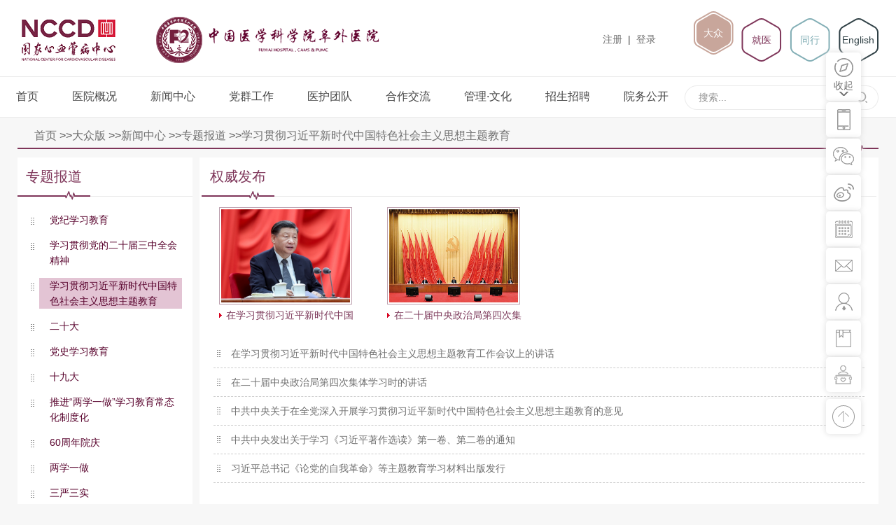

--- FILE ---
content_type: text/html; charset=utf-8
request_url: http://sklcvd.fuwaihospital.org/News/Columns/List/1402
body_size: 6547
content:
<!DOCTYPE html PUBLIC "-//W3C//DTD XHTML 1.0 Transitional//EN" "http://www.w3.org/TR/xhtml1/DTD/xhtml1-transitional.dtd">
<html xmlns="http://www.w3.org/1999/xhtml">
<head>
    <meta http-equiv="Content-Type" content="text/html; charset=utf-8" />
    <meta name="keywords" content="阜外医院官网" />
    <meta name="description" content="阜外医院官网" />
    <meta name="author" content="www.fuwaihospital.org" />
    <meta http-equiv="X-UA-Compatible" content="IE=Edge,chrome=1">
    <meta name="renderer" content="webkit">
	<link rel="icon" href="/fuwaihospital.ico" type="image/x-icon"/>
	<link rel="shortcut icon" href="/fuwaihospital.ico"/>
	<link rel="bookmark" href="/fuwaihospital.ico"/>
    <title>中国医学科学院阜外医院</title>
    <link href="/Content/Revision/css/global.css" rel="stylesheet" type="text/css" />
    <link href="/Content/Revision/css/page.css" rel="stylesheet" type="text/css" />
    <link href="/Content/Areas/Common/css/common.css" rel="stylesheet" type="text/css" />
    <link href="/Content/Areas/Common/css/article.css" rel="stylesheet" type="text/css" />
    <script src="/Content/Revision/js/jquery-3.5.1.min.js"></script>
    <script src="/Content/Revision/js/jquery-migrate-3.3.1.min.js"></script>
    <script src="/Content/Revision/js/jquery.easing.1.3.js"></script>
    <script src="/Content/Revision/js/jquery.mousewheel.js"></script>
    <script src="/Content/Revision/js/fun.js"></script>
    <script src="/Content/Revision/js/jquery.carouFredSel-6.0.4-packed.js"></script>
    <script src="/Content/Revision/js/global.js"></script>
    <script src="/Content/Revision/js/home.min.js"></script>
    <script src="/Content/Revision/js/plus/jquery.mScroll.js"></script>
    <script src="/Scripts/date.js" type="text/javascript"></script>
    

    

</head>
<body class=" bgc_f7">
    <div id="header">
    <div class="head1">
        <div class="block">
                 <div class="logo">
                    <!--<a class="l1" href="http://www.nccd.org.cn">
                        <img src="/Content/Revision/image/logo1.png" /></a>-->
					<a class="l1" href="http://www.nccd.org.cn">
                        <img src="/Content/Revision/image/logo1-2023.png" /></a>
                    <a class="l2" href="/Hospitals/Main">
                        <img src="/Content/Revision/image/logo2.png" /></a>
                </div>
                     <div class="register">
                        <a href="#">注册</a>
                        <span>&nbsp;|&nbsp;</span>
                        <a href="#">登录</a>
                    </div>
                <div class="llll">
                    <a class="l1 now" href="/Hospitals/Main?type=1">大众</a>
                    <a class="l2 " href="/Hospitals/Main?type=2">就医</a>
                    <a class="l3 " href="/Hospitals/Main?type=3">同行</a>
                    <a class="l4 " href="/Hospitals/Main?type=4">English</a>
                </div>
        </div>
    </div>
    <div class="head2 ">
        <div class="block">
            <div class="nav">
    <div class="li">
        <a href="/Hospitals/Main?type=1">首页</a>
    </div>
        <div class="li e">
            <a href="#">医院概况</a>
                <div class="hide">
                        <a href="/Hospitals/Main/Description">医院介绍</a>
                        <a href="/News/Columns/Index/5">领导团队</a>
                        <a href="/Hospitals/Departments/Overview">组织架构</a>
                        <a href="/News/Columns/Index/1107">医院荣誉</a>
                        <a href="/News/Main?siteId=908">光辉足迹</a>
                        <a href="/News/Articles/Index/208361">人才摇篮</a>
                        <a href="/Hospitals/Main/Location">地理位置</a>
                        <a href="/Hospitals/Main/ContactUs">联系我们</a>
                </div>
        </div>
        <div class="li e">
            <a href="#">新闻中心</a>
                <div class="hide">
                        <a href="/News/Columns/Index/11">新闻动态</a>
                        <a href="/News/Columns/Index/10">最新医讯</a>
                        <a href="/News/Columns/Index/1094">专题报道</a>
                        <a href="/News/Columns/Index/760">媒体聚焦</a>
                        <a href="/News/Columns/Index/9">通知公告</a>
                        <a href="/News/Main?siteId=909">院刊院报</a>
                        <a href="/News/Columns/BigEvent?siteId=335">大事记</a>
                </div>
        </div>
        <div class="li e">
            <a href="#">党群工作</a>
                <div class="hide">
                        <a href="/News/Columns/Index/1094">党建专题</a>
                        <a href="/News/Columns/Index/1085">党委概况</a>
                        <a href="/News/Main?siteId=910">组织建设</a>
                        <a href="/News/Columns/Index/1087">理论学习</a>
                        <a href="/News/Main?siteId=912">纪检监察</a>
                        <a href="/News/Columns/Index/48">统战工作</a>
                </div>
        </div>
        <div class="li e">
            <a href="#">医护团队</a>
                <div class="hide">
                        <a href="/News/Columns/Index/763">医疗品质</a>
                        <a href="/News/Columns/Index/10">医疗创新</a>
                        <a href="/Hospitals/Departments/Overview?isAll=0">重点专科</a>
                        <a href="/News/Articles/Index/201760">医疗设备</a>
                        <a href="/Hospitals/Doctors/Overview">医师风采</a>
                        <a href="/News/Main?siteId=106">天使多姿</a>
                        <a href="/News/Columns/Index/947">和谐医患</a>
                </div>
        </div>
        <div class="li e">
            <a href="#">合作交流</a>
                <div class="hide">
                        <a href="/News/Main?siteId=840">国内交流</a>
                        <a href="/News/Columns/Index/1089">国际交流</a>
                </div>
        </div>
        <div class="li e">
            <a href="#">管理&#183;文化</a>
                <div class="hide">
                        <a href="/News/Columns/Index/1074">精细化管理</a>
                        <a href="/News/Main?siteid=911">文化传承</a>
                        <a href="/News/Columns/Index/1076">社会责任</a>
                </div>
        </div>
        <div class="li e">
            <a href="#">招生招聘</a>
                <div class="hide">
                        <a href="/News/Columns/Index/875">我要求学</a>
                        <a href="/News/Main?siteId=903">我要进修</a>
                        <a href="http://106.120.203.83:8088/recruit/inspiration/publish">我要求职</a>
                        <a href="/News/Columns/Index/1053">外科医师招录</a>
                </div>
        </div>
        <div class="li e">
            <a href="#">院务公开</a>
                <div class="hide">
                        <a href="/News/Columns/Index/9">通知公告</a>
                        <a href="/News/Articles/Index/201760">医疗设备</a>
                        <a href="https://bjggcx.wsb003.cn/doctor/index">执业医师信息查询</a>
                        <a href="https://bjggcx.wsb003.cn/Nurse/Index">执业护士信息查询</a>
                        <a href="/News/Columns/Index/1348">医疗纠纷</a>
                </div>
        </div>
</div>
              
                <form id="searchForm" action="/Hospitals/Search/Index_Revision">
                    <div class="input">
                        <input id="search" name="search" type="text" class="kw" value="搜索..." onblur="if($(this).val()=='')$(this).val('搜索...')" onfocus="if($(this).val()=='搜索...')$(this).val('')">
                        <a class="btn" href="#" onclick="if ($('#search').val() != '搜索...') { $('#searchForm').submit(); }"></a>
                    </div>
                </form>
        </div>
    </div>
</div>
<div id="navblack"></div>
<div class="cnav">
    <a>
        <img src="/Content/Revision/image/img21.png" />
        <p>
            收起</p>
    </a>
    <a>
        <img src="/Content/Revision/image/img11.png" /><i></i>
        <div class="up">掌上阜外</div>
        <div class="code">
            <img src="/Content/Revision/image/barcode_app.gif" alt=""></div>
    </a>
    <a>
        <img src="/Content/Revision/image/img12.png" /><i></i>
        <div class="up">官方微信</div>
        <div class="code">
            <img src="/Content/Revision/image/barcode_wx.gif" alt=""></div>
    </a>
    <a>
        <img src="/Content/Revision/image/img13.png" /><i></i>
        <div class="up">官方微博</div>
        <div class="code">
            <img src="/Content/Revision/image/barcode_wb.png" alt=""></div>
    </a>
    <a href="/News/Columns/List/17">
        <img src="/Content/Revision/image/img14.png" /><i></i>
        <div class="up">我要挂号</div>
    </a>
    <a href="/Interactions/HospitalMails">
        <img src="/Content/Revision/image/img15.png" /><i></i>
        <div class="up">意见信箱</div>
    </a>
    <a href="http://www.fuwaihospital.org/rsc/List.aspx">
        <img src="/Content/Revision/image/img16.png" /><i></i>
        <div class="up">我要求职</div>
    </a>
    <a href="/News/Main?siteId=903">
        <img src="/Content/Revision/image/img17.png" /><i></i>
        <div class="up">我要进修</div>
    </a>
    <a href="/News/Articles/Index/210510">
        <img src="/Content/Revision/image/volunteer.png" /><i></i>
        <div class="up">志愿服务</div>
    </a>
    <a class="gotop" href="#">
        <img src="/Content/Revision/image/img18.png" /><i></i>
        <div class="up">返回顶部</div>
    </a>
</div>

    <div id="body">
        <div class="block">
            <link href="/Content/Areas/Common/css/linkMap.css" rel="stylesheet" type="text/css" />
<div class="linkmap">
    <span>
              <a href="/Hospitals/Main">首页</a>
            &gt;&gt;<a id="224" class="go " href="/Hospitals/Main?type=1" target="_self"><span class="navspan">大众版</span></a>            &gt;&gt;<a id="229" class="go " href="#" target="_self"><span class="navspan">新闻中心</span></a>            &gt;&gt;<a id="269" class="go " href="/News/Columns/Index/1094" target="_self"><span class="navspan">专题报道</span></a>            &gt;&gt;<a id="638" class="go " href="/News/Main?siteId=952" target="_self"><span class="navspan">学习贯彻习近平新时代中国特色社会主义思想主题教育</span></a>        
    </span>
</div>
            




<div class="article_left">
	<div class="side_menu">
		<script src="/Content/Areas/Common/scripts/side_menu.js" type="text/javascript"></script>
    <script type="text/javascript">
        jQuery(function () {
                
                if ($('#left_224')) {
                    $("#left_p_224").attr("class","ren");
                    $("#left_ul_224").attr("style","display:block;");
                }
                
                
                if ($('#left_229')) {
                    $("#left_p_229").attr("class","ren");
                    $("#left_ul_229").attr("style","display:block;");
                }
                
                
                if ($('#left_269')) {
                    $("#left_p_269").attr("class","ren");
                    $("#left_ul_269").attr("style","display:block;");
                }
                
                
                if ($('#left_638')) {
                    $("#left_p_638").attr("class","ren");
                    $("#left_ul_638").attr("style","display:block;");
                }
                
        });
     </script>

<div class="tab-bar">
    <ul>
        <li class="act">专题报道</li></ul>
</div>
<div id="leftNav" class="side_menu_inside">
        <ul id="left_ul_269" class="lv1_ul">
            <li class="lv1_li">
                <p id="left_p_643" class="add" onclick="addEvent(this)" style = background-image:none;>
                    <a id="643" class="lv1_tit " href="/News/Main?siteId=958" target="_self"><span class="navspan">党纪学习教育</span></a>
                </p>
                
            </li>
            <li class="lv1_li">
                <p id="left_p_644" class="add" onclick="addEvent(this)" style = background-image:none;>
                    <a id="644" class="lv1_tit " href="/News/Main?siteId=959" target="_self"><span class="navspan">学习贯彻党的二十届三中全会精神</span></a>
                </p>
                
            </li>
            <li class="lv1_li">
                <p id="left_p_638" class="add" onclick="addEvent(this)" style = background-image:none;>
                    <a id="638" class="lv1_tit " href="/News/Main?siteId=952" target="_self"><span class="navspan">学习贯彻习近平新时代中国特色社会主义思想主题教育</span></a>
                </p>
                
            </li>
            <li class="lv1_li">
                <p id="left_p_637" class="add" onclick="addEvent(this)" style = background-image:none;>
                    <a id="637" class="lv1_tit " href="/News/Main?siteId=950" target="_self"><span class="navspan">二十大</span></a>
                </p>
                
            </li>
            <li class="lv1_li">
                <p id="left_p_606" class="add" onclick="addEvent(this)" style = background-image:none;>
                    <a id="606" class="lv1_tit " href="/News/Main?siteId=932" target="_self"><span class="navspan">党史学习教育</span></a>
                </p>
                
            </li>
            <li class="lv1_li">
                <p id="left_p_472" class="add" onclick="addEvent(this)" style = background-image:none;>
                    <a id="472" class="lv1_tit " href="/News/Main?siteId=922" target="_self"><span class="navspan">十九大</span></a>
                </p>
                
            </li>
            <li class="lv1_li">
                <p id="left_p_471" class="add" onclick="addEvent(this)" style = background-image:none;>
                    <a id="471" class="lv1_tit " href="/News/Main?siteId=921" target="_self"><span class="navspan">推进“两学一做”学习教育常态化制度化</span></a>
                </p>
                
            </li>
            <li class="lv1_li">
                <p id="left_p_405" class="add" onclick="addEvent(this)" style = background-image:none;>
                    <a id="405" class="lv1_tit " href="/News/Main?siteId=900" target="_self"><span class="navspan">60周年院庆</span></a>
                </p>
                
            </li>
            <li class="lv1_li">
                <p id="left_p_406" class="add" onclick="addEvent(this)" style = background-image:none;>
                    <a id="406" class="lv1_tit " href="/News/Main?siteId=898" target="_self"><span class="navspan">两学一做</span></a>
                </p>
                
            </li>
            <li class="lv1_li">
                <p id="left_p_407" class="add" onclick="addEvent(this)" style = background-image:none;>
                    <a id="407" class="lv1_tit " href="/News/Main?siteId=879" target="_self"><span class="navspan">三严三实</span></a>
                </p>
                
            </li>
            <li class="lv1_li">
                <p id="left_p_408" class="add" onclick="addEvent(this)" style = background-image:none;>
                    <a id="408" class="lv1_tit " href="/News/Main?siteId=878" target="_self"><span class="navspan">院报百期</span></a>
                </p>
                
            </li>
            <li class="lv1_li">
                <p id="left_p_409" class="add" onclick="addEvent(this)" style = background-image:none;>
                    <a id="409" class="lv1_tit " href="/News/Main?siteId=877" target="_self"><span class="navspan">教育实践活动</span></a>
                </p>
                
            </li>
            <li class="lv1_li">
                <p id="left_p_410" class="add" onclick="addEvent(this)" style = background-image:none;>
                    <a id="410" class="lv1_tit " href="/News/Main?siteId=863" target="_self"><span class="navspan">十八大</span></a>
                </p>
                
            </li>
            <li class="lv1_li">
                <p id="left_p_411" class="add" onclick="addEvent(this)" style = background-image:none;>
                    <a id="411" class="lv1_tit " href="/News/Main?siteId=847" target="_self"><span class="navspan">职业精神讨论活动</span></a>
                </p>
                
            </li>
            <li class="lv1_li">
                <p id="left_p_412" class="add" onclick="addEvent(this)" style = background-image:none;>
                    <a id="412" class="lv1_tit " href="/News/Main?siteId=815" target="_self"><span class="navspan">创先争优</span></a>
                </p>
                
            </li>
            <li class="lv1_li">
                <p id="left_p_413" class="add" onclick="addEvent(this)" style = background-image:none;>
                    <a id="413" class="lv1_tit " href="/News/Columns/Index/674" target="_self"><span class="navspan">三好一满意</span></a>
                </p>
                
            </li>
            <li class="lv1_li">
                <p id="left_p_414" class="add" onclick="addEvent(this)" style = background-image:none;>
                    <a id="414" class="lv1_tit " href="/News/Main?siteId=805" target="_self"><span class="navspan">手术双过万例</span></a>
                </p>
                
            </li>
            <li class="lv1_li">
                <p id="left_p_415" class="add" onclick="addEvent(this)" style = background-image:none;>
                    <a id="415" class="lv1_tit " href="/News/Main?siteId=806" target="_self"><span class="navspan">春节专题</span></a>
                </p>
                
            </li>
            <li class="lv1_li">
                <p id="left_p_416" class="add" onclick="addEvent(this)" style = background-image:none;>
                    <a id="416" class="lv1_tit " href="/News/Columns/Index/678" target="_self"><span class="navspan">CHC2011</span></a>
                </p>
                
            </li>
            <li class="lv1_li">
                <p id="left_p_417" class="add" onclick="addEvent(this)" style = background-image:none;>
                    <a id="417" class="lv1_tit " href="/News/Columns/Index/675" target="_self"><span class="navspan">建党90周年</span></a>
                </p>
                
            </li>
            <li class="lv1_li">
                <p id="left_p_418" class="add" onclick="addEvent(this)" style = background-image:none;>
                    <a id="418" class="lv1_tit " href="/News/Columns/Index/677" target="_self"><span class="navspan">国庆60周年</span></a>
                </p>
                
            </li>
            <li class="lv1_li">
                <p id="left_p_419" class="add" onclick="addEvent(this)" style = background-image:none;>
                    <a id="419" class="lv1_tit " href="/News/Columns/Index/676" target="_self"><span class="navspan">H1N1</span></a>
                </p>
                
            </li>
            <li class="lv1_li">
                <p id="left_p_420" class="add" onclick="addEvent(this)" style = background-image:none;>
                    <a id="420" class="lv1_tit " href="/News/Columns/Index/673" target="_self"><span class="navspan">奥运专栏</span></a>
                </p>
                
            </li>
    </ul>

    <div class="clearit">
    </div>
</div>

	</div>
</div>
<div class="article_right">
	<div class="article_blue_block">
        <div class="tab-bar">
            <ul>
                <li class="act">权威发布</li></ul>
        </div>
            <div class="pic_column">
				<ul class="pic_list1" id="zoom">
    <li class = "Li_Odd">
        
            <a href="http://ztjy.people.cn/n1/2023/0430/c457340-32676832.html" target=_blank title="在学习贯彻习近平新时代中国特色社会主义思想主题教育工作会议上的讲话">
                <img src="/Sites/Uploaded/File/2023/6/MAIN202304180956205524418073640.jpg" alt="在学习贯彻习近平新时代中国特色社会主义思想主题教育工作会议上的讲话" /></a> 
        <a href="http://ztjy.people.cn/n1/2023/0430/c457340-32676832.html" target=_blank title="在学习贯彻习近平新时代中国特色社会主义思想主题教育工作会议上的讲话" class="title_type">
            在学习贯彻习近平新时代中国特色社会主义思想主题教育工作会议上的讲话</a>
        
        
        
    </li>
    <li class = "Li_Even">
        
            <a href="http://ztjy.people.cn/n1/2023/0515/c457340-32686495.html" target=_blank title="在二十届中央政治局第四次集体学习时的讲话">
                <img src="/Sites/Uploaded/File/2023/6/14154206049448637090.jpg" alt="在二十届中央政治局第四次集体学习时的讲话" /></a> 
        <a href="http://ztjy.people.cn/n1/2023/0515/c457340-32686495.html" target=_blank title="在二十届中央政治局第四次集体学习时的讲话" class="title_type">
            在二十届中央政治局第四次集体学习时的讲话</a>
        
        
        
    </li>
				</ul>
				<div class="clearit"></div>
			</div>
			<ul class="column_list" id="zoom">
                    <li><a href="http://ztjy.people.cn/n1/2023/0430/c457340-32676832.html" target="_blank" class="article_tit" style="width:700px;" title="在学习贯彻习近平新时代中国特色社会主义思想主题教育工作会议上的讲话">在学习贯彻习近平新时代中国特色社会主义思想主题教育工作会议上的讲话</a></li>
                    <li><a href="http://ztjy.people.cn/n1/2023/0515/c457340-32686495.html" target="_blank" class="article_tit" style="width:700px;" title="在二十届中央政治局第四次集体学习时的讲话">在二十届中央政治局第四次集体学习时的讲话</a></li>
                    <li><a href="http://ztjy.people.cn/n1/2023/0508/c457340-32681149.html" target="_blank" class="article_tit" style="width:700px;" title="中共中央关于在全党深入开展学习贯彻习近平新时代中国特色社会主义思想主题教育的意见">中共中央关于在全党深入开展学习贯彻习近平新时代中国特色社会主义思想主题教育的意见</a></li>
                    <li><a href="http://cpc.people.com.cn/n1/2023/0411/c64094-32661200.html" target="_blank" class="article_tit" style="width:700px;" title="中共中央发出关于学习《习近平著作选读》第一卷、第二卷的通知">中共中央发出关于学习《习近平著作选读》第一卷、第二卷的通知</a></li>
                    <li><a href="http://cpc.people.com.cn/n1/2023/0410/c64094-32660405.html" target="_blank" class="article_tit" style="width:700px;" title="习近平总书记《论党的自我革命》等主题教育学习材料出版发行">习近平总书记《论党的自我革命》等主题教育学习材料出版发行</a></li>
                        <li class="list_line_div"></li>
                    <li><a href="http://cpc.people.com.cn/n1/2023/0407/c64094-32659013.html" target="_blank" class="article_tit" style="width:700px;" title="《习近平新时代中国特色社会主义思想专题摘编》在全国出版发行">《习近平新时代中国特色社会主义思想专题摘编》在全国出版发行</a></li>
                    <li><a href="http://cpc.people.com.cn/n1/2023/0407/c64387-32659010.html" target="_blank" class="article_tit" style="width:700px;" title="中共中央发出关于印发《习近平新时代中国特色社会主义思想学习纲要（2023年版）》的通知">中共中央发出关于印发《习近平新时代中国特色社会主义思想学习纲要（2023年版）》的通知</a></li>
                    <li><a href="http://cpc.people.com.cn/n1/2023/0407/c64094-32659006.html" target="_blank" class="article_tit" style="width:700px;" title="《习近平著作选读》第二卷主要篇目介绍">《习近平著作选读》第二卷主要篇目介绍</a></li>
                    <li><a href="http://cpc.people.com.cn/n1/2023/0406/c64094-32658411.html" target="_blank" class="article_tit" style="width:700px;" title="《习近平著作选读》第一卷主要篇目介绍">《习近平著作选读》第一卷主要篇目介绍</a></li>
                    <li><a href="http://cpc.people.com.cn/n1/2023/0404/c64094-32657150.html" target="_blank" class="article_tit" style="width:700px;" title="《习近平著作选读》第一卷、第二卷在全国出版发行">《习近平著作选读》第一卷、第二卷在全国出版发行</a></li>
                        <li class="list_line_div"></li>
                    <li><a href="http://cpc.people.com.cn/n1/2023/0320/c64387-32647367.html" target="_blank" class="article_tit" style="width:700px;" title="中办印发《关于在全党大兴调查研究的工作方案》">中办印发《关于在全党大兴调查研究的工作方案》</a></li>
                
            </ul>
            <div class="clearit">
            </div>
            <div class="pages">
                <div class='ae-pagination'><a class='pagination_firstpage disabled'>首页</a><a class='pagination_previouspage disabled'>上一页</a><a class='ae-pagination-current'>1</a><a class='pagination_nextpage disabled'>下一页</a><a class='pagination_lastpage disabled'>末页</a></div>
            </div>
        </div>
</div>
<div class="clearit">
</div>

        </div>
    </div>
    <div id="footer">
    <div class="f1">
        <div class="block">
            <div class="box">
                <div class="div" style="padding-left: 37px; background: url(/Content/Revision/image/img6.png) left top no-repeat;">
                    <h3>
                        医院地址</h3>
                    <p>
                        北京市西城区北礼士路167号</p>
                </div>
                <div class="div" style="padding-left: 37px; background: url(/Content/Revision/image/img7.png) left top no-repeat;">
                    <h3>
                        医院电话</h3>
                    <p>
                        医院总机：010-68314466/88398866</p>
                    <p>
                        咨询电话：010-88322674</p>
					<p>
                        （工作日am：8:00-12:00、pm：13:00-17:00）</p>
                </div>
                <div class="div" style="padding-left: 45px; background: url(/Content/Revision/image/img8.png) left top no-repeat;">
                    <h3>
                        投诉电话</h3>
                    <p>
						24小时投诉电话：</p>
					<p>
                        010-88396255（工作日8:00-17:00）</p>
                    <p>
                        010-88398752（工作日17:00-次日8:00及非工作日）</p>
                </div>
                <div class="div" style="padding-left: 45px; background: url(/Content/Revision/image/img9.png) left top no-repeat;">
                    <h3>
                        邮编号码</h3>
                    <p>
                        100037</p>
                </div>
            </div>
            <a class="yl" href="javascript:;">
                <img src="/Content/Revision/image/yl1.png" /></a>
            <div class="up">
                <div class="links">
                    <table>
                        <tr>
                            <td>
                                <a href="http://www.nhc.gov.cn/">中华人民共和国卫生健康委</a>
                            </td>
                            <td>
                                <a href="http://www.moe.gov.cn/">中华人民共和国教育部</a>
                            </td>
                            <td>
                                <a href="http://www.most.gov.cn/">中华人民共和国科技部</a>
                            </td>
                            <td>
                                <a href="http://wjw.beijing.gov.cn/">北京市卫生健康委员会</a>
                            </td>
                            <td>
                                <a href="http://rsj.beijing.gov.cn/">北京人事考试网</a>
                            </td>
                            <td>
                                <a href="/">中国医学科学院</a>
                            </td>
                        </tr>
                        <tr>
                            <td>
                                <a href="http://opac.imicams.ac.cn:8090/opac/search_adv.php#/index">中国协和医科大学图书馆</a>
                            </td>
                            <td>
                                <a href="/">美国国立医学图书馆</a>
                            </td>
                            <td>
                                <a href="http://www.nccd.org.cn/">国家心血管病中心</a>
                            </td>
                            <td>
                                <a href="/">云南省阜外心血管病医院</a>
                            </td>
                            <td>
                                <a href="/">阜外华中心血管病医院</a>
                            </td>
                            <td>
                                <a href="/">中国医学科学院阜外医院深圳医院</a>
                            </td>
                        </tr>
                    </table>
                </div>
                <a class="btn" href="javascript:;">
                    <img src="/Content/Revision/image/yl2.png" /></a>
            </div>
        </div>
    </div>
    <div class="f2">
        <div class="block">
            <div class="p1">
                <a href="/Hospitals/Main/WebMap">网站地图</a>&nbsp;&nbsp;|&nbsp;&nbsp;
                <a href="/News/Articles/Index/3">法律声明</a>&nbsp;&nbsp;|&nbsp;&nbsp;
                <a href="/News/Articles/Index/4">版权声明</a>&nbsp;&nbsp;|&nbsp;&nbsp;
                <a href="/News/Articles/Index/201808">隐私安全</a>&nbsp;&nbsp;|&nbsp;&nbsp;
                <a href="/News/Articles/Index/5">帮助信息</a>
            </div>
            <div class="p2">
                <p>
                    京公网安备：11010202010652号&emsp;
					工信部ICP备案号码：<a href="https://beian.miit.gov.cn">京ICP备12002951号</a>
					
                </p>
                <p>
                    Copyright © 2010 - 2026 by FUWAI Hospital 版权所有：阜外医院（本网站所有内容未经许可，不得以任何形式进行转载）</p>
            </div>
            <div class="p3">
                <p>
                    
本网站已被访问<strong>301575443</strong>次
                    <script src="https://s14.cnzz.com/stat.php?id=5017699&web_id=5017699&show=pic1" language="JavaScript"></script>
                </p>
            </div>
        </div>
    </div>
</div>

</body>
</html>


--- FILE ---
content_type: text/css
request_url: http://sklcvd.fuwaihospital.org/Content/Areas/Common/css/linkMap.css
body_size: 384
content:
/*other nav*/
.linkmap{ margin-top:10px; height:34px; font-size:16px; line-height:34px; padding-left:24px; border-bottom:2px solid #7e3559; position:relative;}
.linkmap:after { content:''; position:absolute; right:22px; bottom:-7px; width:14px; height:13px; background:url('/Content/Revision/image/bo1.jpg') no-repeat; }

--- FILE ---
content_type: application/x-javascript
request_url: http://sklcvd.fuwaihospital.org/Content/Areas/Common/scripts/side_menu.js
body_size: 948
content:

/* 左侧菜单 */

//绑定事件
function addEvent(el) {
    if (nextnode(el.nextSibling) && nextnode(el.nextSibling).nodeName == 'UL') {
        var ap = nextnode(el.nextSibling);
        if (ap.style.display != 'block') {
            ap.style.display = 'block';
            el.className = 'ren'
        } else {
            ap.style.display = 'none';
            el.className = 'add'
        }
    }
}

//寻找下一个兄弟并剔除空的文本节点
function nextnode(node) {
    if (!node) return;
    if (node.nodeType == 1)
        return node;
    if (node.nextSibling)
        return nextnode(node.nextSibling);
}

//寻找上一个兄弟并剔除空的文本节点
function prevnode(node) {
    if (!node) return;
    if (node.nodeType == 1)
        return node;
    if (node.previousSibling)
        return prevnode(node.previousSibling);
}